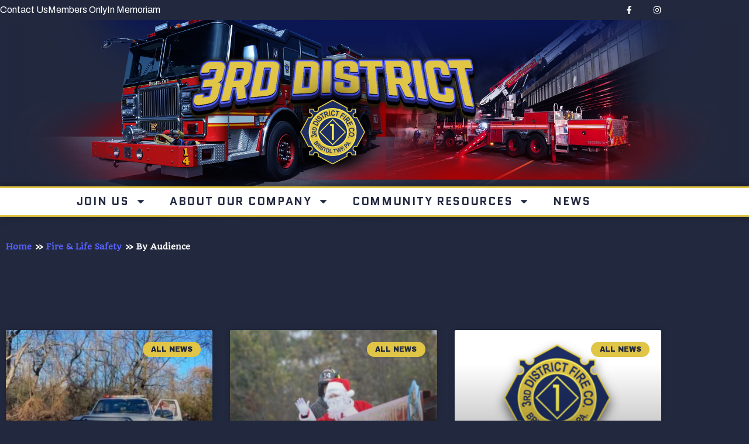

--- FILE ---
content_type: text/css
request_url: https://3dvfc.org/wp-content/uploads/elementor/css/post-7.css?ver=1769525824
body_size: 381
content:
.elementor-kit-7{--e-global-color-primary:#C3C3C3;--e-global-color-secondary:#5B5F6B;--e-global-color-text:#FFFFFF;--e-global-color-accent:#E0C546;--e-global-color-7ba3061:#22283E;--e-global-color-4f1cd71:#1E225F;--e-global-color-9557e08:#0B1654;--e-global-color-5224571:#FEF45F;--e-global-color-266dbb3:#AA151F;--e-global-color-a27e739:#5662FA;--e-global-typography-primary-font-family:"Alfa Slab One";--e-global-typography-primary-font-weight:400;--e-global-typography-primary-text-transform:uppercase;--e-global-typography-primary-letter-spacing:1.7px;--e-global-typography-secondary-font-family:"Quando";--e-global-typography-secondary-font-weight:700;--e-global-typography-text-font-family:"Archivo";--e-global-typography-text-font-weight:400;--e-global-typography-accent-font-family:"Archivo Black";--e-global-typography-accent-font-weight:500;background-color:var( --e-global-color-7ba3061 );background-image:url("https://3dvfc.org/wp-content/uploads/2022/02/Third-District-PA-web-header-2.jpg");background-position:top center;background-repeat:no-repeat;background-size:contain;}.elementor-kit-7 button,.elementor-kit-7 input[type="button"],.elementor-kit-7 input[type="submit"],.elementor-kit-7 .elementor-button{background-color:var( --e-global-color-accent );font-family:var( --e-global-typography-secondary-font-family ), Sans-serif;font-weight:var( --e-global-typography-secondary-font-weight );color:var( --e-global-color-4f1cd71 );}.elementor-kit-7 button:hover,.elementor-kit-7 button:focus,.elementor-kit-7 input[type="button"]:hover,.elementor-kit-7 input[type="button"]:focus,.elementor-kit-7 input[type="submit"]:hover,.elementor-kit-7 input[type="submit"]:focus,.elementor-kit-7 .elementor-button:hover,.elementor-kit-7 .elementor-button:focus{background-color:var( --e-global-color-5224571 );color:var( --e-global-color-4f1cd71 );}.elementor-kit-7 e-page-transition{background-color:#FFBC7D;}.elementor-kit-7 a{color:var( --e-global-color-accent );}.elementor-kit-7 a:hover{color:var( --e-global-color-5224571 );}.elementor-section.elementor-section-boxed > .elementor-container{max-width:1140px;}.e-con{--container-max-width:1140px;}.elementor-widget:not(:last-child){margin-block-end:20px;}.elementor-element{--widgets-spacing:20px 20px;--widgets-spacing-row:20px;--widgets-spacing-column:20px;}{}h1.entry-title{display:var(--page-title-display);}@media(max-width:1366px){.elementor-kit-7{background-position:top center;background-repeat:no-repeat;background-size:contain;}}@media(max-width:1024px){.elementor-section.elementor-section-boxed > .elementor-container{max-width:1024px;}.e-con{--container-max-width:1024px;}}@media(max-width:767px){.elementor-kit-7{background-position:top center;}.elementor-section.elementor-section-boxed > .elementor-container{max-width:767px;}.e-con{--container-max-width:767px;}}

--- FILE ---
content_type: text/css
request_url: https://3dvfc.org/wp-content/uploads/elementor/css/post-583.css?ver=1769525825
body_size: 1232
content:
.elementor-widget-section .eael-protected-content-message{font-family:var( --e-global-typography-secondary-font-family ), Sans-serif;font-weight:var( --e-global-typography-secondary-font-weight );}.elementor-widget-section .protected-content-error-msg{font-family:var( --e-global-typography-secondary-font-family ), Sans-serif;font-weight:var( --e-global-typography-secondary-font-weight );}.elementor-583 .elementor-element.elementor-element-5d8c4c3:not(.elementor-motion-effects-element-type-background), .elementor-583 .elementor-element.elementor-element-5d8c4c3 > .elementor-motion-effects-container > .elementor-motion-effects-layer{background-color:var( --e-global-color-7ba3061 );}.elementor-583 .elementor-element.elementor-element-5d8c4c3{transition:background 0.3s, border 0.3s, border-radius 0.3s, box-shadow 0.3s;}.elementor-583 .elementor-element.elementor-element-5d8c4c3 > .elementor-background-overlay{transition:background 0.3s, border-radius 0.3s, opacity 0.3s;}.elementor-bc-flex-widget .elementor-583 .elementor-element.elementor-element-5a6fb91.elementor-column .elementor-widget-wrap{align-items:center;}.elementor-583 .elementor-element.elementor-element-5a6fb91.elementor-column.elementor-element[data-element_type="column"] > .elementor-widget-wrap.elementor-element-populated{align-content:center;align-items:center;}.elementor-widget-icon-list .eael-protected-content-message{font-family:var( --e-global-typography-secondary-font-family ), Sans-serif;font-weight:var( --e-global-typography-secondary-font-weight );}.elementor-widget-icon-list .protected-content-error-msg{font-family:var( --e-global-typography-secondary-font-family ), Sans-serif;font-weight:var( --e-global-typography-secondary-font-weight );}.elementor-widget-icon-list .elementor-icon-list-item:not(:last-child):after{border-color:var( --e-global-color-text );}.elementor-widget-icon-list .elementor-icon-list-icon i{color:var( --e-global-color-primary );}.elementor-widget-icon-list .elementor-icon-list-icon svg{fill:var( --e-global-color-primary );}.elementor-widget-icon-list .elementor-icon-list-item > .elementor-icon-list-text, .elementor-widget-icon-list .elementor-icon-list-item > a{font-family:var( --e-global-typography-text-font-family ), Sans-serif;font-weight:var( --e-global-typography-text-font-weight );}.elementor-widget-icon-list .elementor-icon-list-text{color:var( --e-global-color-secondary );}.elementor-583 .elementor-element.elementor-element-84e86ef > .elementor-widget-container{margin:0px 0px 0px 0px;padding:0px 0px 0px 0px;}.elementor-583 .elementor-element.elementor-element-84e86ef .elementor-icon-list-items:not(.elementor-inline-items) .elementor-icon-list-item:not(:last-child){padding-block-end:calc(24px/2);}.elementor-583 .elementor-element.elementor-element-84e86ef .elementor-icon-list-items:not(.elementor-inline-items) .elementor-icon-list-item:not(:first-child){margin-block-start:calc(24px/2);}.elementor-583 .elementor-element.elementor-element-84e86ef .elementor-icon-list-items.elementor-inline-items .elementor-icon-list-item{margin-inline:calc(24px/2);}.elementor-583 .elementor-element.elementor-element-84e86ef .elementor-icon-list-items.elementor-inline-items{margin-inline:calc(-24px/2);}.elementor-583 .elementor-element.elementor-element-84e86ef .elementor-icon-list-items.elementor-inline-items .elementor-icon-list-item:after{inset-inline-end:calc(-24px/2);}.elementor-583 .elementor-element.elementor-element-84e86ef .elementor-icon-list-icon i{color:#FFFFFF;transition:color 0.3s;}.elementor-583 .elementor-element.elementor-element-84e86ef .elementor-icon-list-icon svg{fill:#FFFFFF;transition:fill 0.3s;}.elementor-583 .elementor-element.elementor-element-84e86ef{--e-icon-list-icon-size:14px;--icon-vertical-offset:0px;}.elementor-583 .elementor-element.elementor-element-84e86ef .elementor-icon-list-icon{padding-inline-end:7px;}.elementor-583 .elementor-element.elementor-element-84e86ef .elementor-icon-list-text{color:var( --e-global-color-text );transition:color 0.3s;}.elementor-583 .elementor-element.elementor-element-84e86ef .elementor-icon-list-item:hover .elementor-icon-list-text{color:var( --e-global-color-a27e739 );}.elementor-bc-flex-widget .elementor-583 .elementor-element.elementor-element-b0c11a9.elementor-column .elementor-widget-wrap{align-items:center;}.elementor-583 .elementor-element.elementor-element-b0c11a9.elementor-column.elementor-element[data-element_type="column"] > .elementor-widget-wrap.elementor-element-populated{align-content:center;align-items:center;}.elementor-widget-social-icons .eael-protected-content-message{font-family:var( --e-global-typography-secondary-font-family ), Sans-serif;font-weight:var( --e-global-typography-secondary-font-weight );}.elementor-widget-social-icons .protected-content-error-msg{font-family:var( --e-global-typography-secondary-font-family ), Sans-serif;font-weight:var( --e-global-typography-secondary-font-weight );}.elementor-583 .elementor-element.elementor-element-a83f11d{--grid-template-columns:repeat(0, auto);--icon-size:14px;--grid-column-gap:11px;--grid-row-gap:0px;}.elementor-583 .elementor-element.elementor-element-a83f11d .elementor-widget-container{text-align:right;}.elementor-583 .elementor-element.elementor-element-a83f11d .elementor-social-icon{background-color:#00000000;--icon-padding:0.7em;}.elementor-583 .elementor-element.elementor-element-a83f11d .elementor-social-icon i{color:var( --e-global-color-text );}.elementor-583 .elementor-element.elementor-element-a83f11d .elementor-social-icon svg{fill:var( --e-global-color-text );}.elementor-583 .elementor-element.elementor-element-a83f11d .elementor-social-icon:hover{background-color:var( --e-global-color-a27e739 );}.elementor-583 .elementor-element.elementor-element-a83f11d .elementor-social-icon:hover i{color:var( --e-global-color-text );}.elementor-583 .elementor-element.elementor-element-a83f11d .elementor-social-icon:hover svg{fill:var( --e-global-color-text );}.elementor-583 .elementor-element.elementor-element-3a05e25{transition:background 0.3s, border 0.3s, border-radius 0.3s, box-shadow 0.3s;margin-top:3em;margin-bottom:0em;}.elementor-583 .elementor-element.elementor-element-3a05e25 > .elementor-background-overlay{transition:background 0.3s, border-radius 0.3s, opacity 0.3s;}.elementor-widget-image .eael-protected-content-message{font-family:var( --e-global-typography-secondary-font-family ), Sans-serif;font-weight:var( --e-global-typography-secondary-font-weight );}.elementor-widget-image .protected-content-error-msg{font-family:var( --e-global-typography-secondary-font-family ), Sans-serif;font-weight:var( --e-global-typography-secondary-font-weight );}.elementor-widget-image .widget-image-caption{color:var( --e-global-color-text );font-family:var( --e-global-typography-text-font-family ), Sans-serif;font-weight:var( --e-global-typography-text-font-weight );}.elementor-583 .elementor-element.elementor-element-1092224:not(.elementor-motion-effects-element-type-background), .elementor-583 .elementor-element.elementor-element-1092224 > .elementor-motion-effects-container > .elementor-motion-effects-layer{background-color:var( --e-global-color-text );}.elementor-583 .elementor-element.elementor-element-1092224{border-style:solid;border-width:3px 0px 3px 0px;border-color:var( --e-global-color-accent );box-shadow:0px 0px 10px 0px rgba(0,0,0,0.5);transition:background 0.3s, border 0.3s, border-radius 0.3s, box-shadow 0.3s;margin-top:0em;margin-bottom:0em;}.elementor-583 .elementor-element.elementor-element-1092224 > .elementor-background-overlay{transition:background 0.3s, border-radius 0.3s, opacity 0.3s;}.elementor-bc-flex-widget .elementor-583 .elementor-element.elementor-element-2b68951.elementor-column .elementor-widget-wrap{align-items:center;}.elementor-583 .elementor-element.elementor-element-2b68951.elementor-column.elementor-element[data-element_type="column"] > .elementor-widget-wrap.elementor-element-populated{align-content:center;align-items:center;}.elementor-widget-nav-menu .eael-protected-content-message{font-family:var( --e-global-typography-secondary-font-family ), Sans-serif;font-weight:var( --e-global-typography-secondary-font-weight );}.elementor-widget-nav-menu .protected-content-error-msg{font-family:var( --e-global-typography-secondary-font-family ), Sans-serif;font-weight:var( --e-global-typography-secondary-font-weight );}.elementor-widget-nav-menu .elementor-nav-menu .elementor-item{font-family:var( --e-global-typography-primary-font-family ), Sans-serif;font-weight:var( --e-global-typography-primary-font-weight );text-transform:var( --e-global-typography-primary-text-transform );letter-spacing:var( --e-global-typography-primary-letter-spacing );}.elementor-widget-nav-menu .elementor-nav-menu--main .elementor-item{color:var( --e-global-color-text );fill:var( --e-global-color-text );}.elementor-widget-nav-menu .elementor-nav-menu--main .elementor-item:hover,
					.elementor-widget-nav-menu .elementor-nav-menu--main .elementor-item.elementor-item-active,
					.elementor-widget-nav-menu .elementor-nav-menu--main .elementor-item.highlighted,
					.elementor-widget-nav-menu .elementor-nav-menu--main .elementor-item:focus{color:var( --e-global-color-accent );fill:var( --e-global-color-accent );}.elementor-widget-nav-menu .elementor-nav-menu--main:not(.e--pointer-framed) .elementor-item:before,
					.elementor-widget-nav-menu .elementor-nav-menu--main:not(.e--pointer-framed) .elementor-item:after{background-color:var( --e-global-color-accent );}.elementor-widget-nav-menu .e--pointer-framed .elementor-item:before,
					.elementor-widget-nav-menu .e--pointer-framed .elementor-item:after{border-color:var( --e-global-color-accent );}.elementor-widget-nav-menu{--e-nav-menu-divider-color:var( --e-global-color-text );}.elementor-widget-nav-menu .elementor-nav-menu--dropdown .elementor-item, .elementor-widget-nav-menu .elementor-nav-menu--dropdown  .elementor-sub-item{font-family:var( --e-global-typography-accent-font-family ), Sans-serif;font-weight:var( --e-global-typography-accent-font-weight );}.elementor-583 .elementor-element.elementor-element-9830c23 > .elementor-widget-container{margin:0em 0em 0em 0em;padding:0em 0em 0em 0em;}.elementor-583 .elementor-element.elementor-element-9830c23 .elementor-menu-toggle{margin:0 auto;background-color:#FFFFFF08;}.elementor-583 .elementor-element.elementor-element-9830c23 .elementor-nav-menu .elementor-item{font-family:"Quantico", Sans-serif;font-size:1.2em;font-weight:700;text-transform:uppercase;}.elementor-583 .elementor-element.elementor-element-9830c23 .elementor-nav-menu--main .elementor-item{color:var( --e-global-color-7ba3061 );fill:var( --e-global-color-7ba3061 );}.elementor-583 .elementor-element.elementor-element-9830c23 .elementor-nav-menu--main .elementor-item:hover,
					.elementor-583 .elementor-element.elementor-element-9830c23 .elementor-nav-menu--main .elementor-item.elementor-item-active,
					.elementor-583 .elementor-element.elementor-element-9830c23 .elementor-nav-menu--main .elementor-item.highlighted,
					.elementor-583 .elementor-element.elementor-element-9830c23 .elementor-nav-menu--main .elementor-item:focus{color:var( --e-global-color-4f1cd71 );fill:var( --e-global-color-4f1cd71 );}.elementor-583 .elementor-element.elementor-element-9830c23 .elementor-nav-menu--dropdown a:hover,
					.elementor-583 .elementor-element.elementor-element-9830c23 .elementor-nav-menu--dropdown a:focus,
					.elementor-583 .elementor-element.elementor-element-9830c23 .elementor-nav-menu--dropdown a.elementor-item-active,
					.elementor-583 .elementor-element.elementor-element-9830c23 .elementor-nav-menu--dropdown a.highlighted,
					.elementor-583 .elementor-element.elementor-element-9830c23 .elementor-menu-toggle:hover,
					.elementor-583 .elementor-element.elementor-element-9830c23 .elementor-menu-toggle:focus{color:var( --e-global-color-text );}.elementor-583 .elementor-element.elementor-element-9830c23 .elementor-nav-menu--dropdown a:hover,
					.elementor-583 .elementor-element.elementor-element-9830c23 .elementor-nav-menu--dropdown a:focus,
					.elementor-583 .elementor-element.elementor-element-9830c23 .elementor-nav-menu--dropdown a.elementor-item-active,
					.elementor-583 .elementor-element.elementor-element-9830c23 .elementor-nav-menu--dropdown a.highlighted{background-color:var( --e-global-color-4f1cd71 );}.elementor-583 .elementor-element.elementor-element-9830c23 .elementor-nav-menu--dropdown a.elementor-item-active{color:var( --e-global-color-a27e739 );background-color:var( --e-global-color-primary );}.elementor-583 .elementor-element.elementor-element-9830c23 .elementor-nav-menu--dropdown .elementor-item, .elementor-583 .elementor-element.elementor-element-9830c23 .elementor-nav-menu--dropdown  .elementor-sub-item{font-family:"Archivo Black", Sans-serif;font-weight:500;}.elementor-theme-builder-content-area{height:400px;}.elementor-location-header:before, .elementor-location-footer:before{content:"";display:table;clear:both;}@media(max-width:1366px){.elementor-widget-nav-menu .elementor-nav-menu .elementor-item{letter-spacing:var( --e-global-typography-primary-letter-spacing );}}@media(max-width:1024px){.elementor-widget-nav-menu .elementor-nav-menu .elementor-item{letter-spacing:var( --e-global-typography-primary-letter-spacing );}.elementor-583 .elementor-element.elementor-element-9830c23 > .elementor-widget-container{margin:0em 0em -0.8em 0em;}.elementor-583 .elementor-element.elementor-element-9830c23 .elementor-nav-menu--dropdown .elementor-item, .elementor-583 .elementor-element.elementor-element-9830c23 .elementor-nav-menu--dropdown  .elementor-sub-item{font-size:1.2em;}}@media(max-width:767px){.elementor-583 .elementor-element.elementor-element-5a6fb91{width:70%;}.elementor-583 .elementor-element.elementor-element-b0c11a9{width:30%;}.elementor-583 .elementor-element.elementor-element-3a05e25{margin-top:0em;margin-bottom:0em;}.elementor-widget-nav-menu .elementor-nav-menu .elementor-item{letter-spacing:var( --e-global-typography-primary-letter-spacing );}.elementor-583 .elementor-element.elementor-element-9830c23 > .elementor-widget-container{margin:0em 0em 0em 0em;}.elementor-583 .elementor-element.elementor-element-9830c23 .elementor-nav-menu--main .elementor-item{padding-left:0px;padding-right:0px;padding-top:0px;padding-bottom:0px;}}

--- FILE ---
content_type: text/css
request_url: https://3dvfc.org/wp-content/uploads/elementor/css/post-580.css?ver=1769525825
body_size: 1745
content:
.elementor-widget-section .eael-protected-content-message{font-family:var( --e-global-typography-secondary-font-family ), Sans-serif;font-weight:var( --e-global-typography-secondary-font-weight );}.elementor-widget-section .protected-content-error-msg{font-family:var( --e-global-typography-secondary-font-family ), Sans-serif;font-weight:var( --e-global-typography-secondary-font-weight );}.elementor-580 .elementor-element.elementor-element-72452dec > .elementor-container > .elementor-column > .elementor-widget-wrap{align-content:center;align-items:center;}.elementor-580 .elementor-element.elementor-element-72452dec:not(.elementor-motion-effects-element-type-background), .elementor-580 .elementor-element.elementor-element-72452dec > .elementor-motion-effects-container > .elementor-motion-effects-layer{background-color:transparent;background-image:linear-gradient(180deg, var( --e-global-color-7ba3061 ) 67%, var( --e-global-color-4f1cd71 ) 100%);}.elementor-580 .elementor-element.elementor-element-72452dec{border-style:solid;border-width:1px 0px 0px 0px;border-color:var( --e-global-color-accent );transition:background 0.3s, border 0.3s, border-radius 0.3s, box-shadow 0.3s;margin-top:0px;margin-bottom:0px;padding:03% 0% 03% 0%;}.elementor-580 .elementor-element.elementor-element-72452dec > .elementor-background-overlay{transition:background 0.3s, border-radius 0.3s, opacity 0.3s;}.elementor-580 .elementor-element.elementor-element-19badc9c > .elementor-element-populated{margin:0px 0px 0px 0px;--e-column-margin-right:0px;--e-column-margin-left:0px;padding:0px 0px 0px 0px;}.elementor-widget-theme-site-logo .eael-protected-content-message{font-family:var( --e-global-typography-secondary-font-family ), Sans-serif;font-weight:var( --e-global-typography-secondary-font-weight );}.elementor-widget-theme-site-logo .protected-content-error-msg{font-family:var( --e-global-typography-secondary-font-family ), Sans-serif;font-weight:var( --e-global-typography-secondary-font-weight );}.elementor-widget-theme-site-logo .widget-image-caption{color:var( --e-global-color-text );font-family:var( --e-global-typography-text-font-family ), Sans-serif;font-weight:var( --e-global-typography-text-font-weight );}.elementor-580 .elementor-element.elementor-element-12b15944 > .elementor-widget-container{margin:0px 0px 0px 0px;padding:0px 0px 0px 0px;}.elementor-580 .elementor-element.elementor-element-12b15944{text-align:start;}.elementor-580 .elementor-element.elementor-element-12b15944 img{width:120px;}.elementor-bc-flex-widget .elementor-580 .elementor-element.elementor-element-2b296351.elementor-column .elementor-widget-wrap{align-items:flex-start;}.elementor-580 .elementor-element.elementor-element-2b296351.elementor-column.elementor-element[data-element_type="column"] > .elementor-widget-wrap.elementor-element-populated{align-content:flex-start;align-items:flex-start;}.elementor-widget-heading .eael-protected-content-message{font-family:var( --e-global-typography-secondary-font-family ), Sans-serif;font-weight:var( --e-global-typography-secondary-font-weight );}.elementor-widget-heading .protected-content-error-msg{font-family:var( --e-global-typography-secondary-font-family ), Sans-serif;font-weight:var( --e-global-typography-secondary-font-weight );}.elementor-widget-heading .elementor-heading-title{font-family:var( --e-global-typography-primary-font-family ), Sans-serif;font-weight:var( --e-global-typography-primary-font-weight );text-transform:var( --e-global-typography-primary-text-transform );letter-spacing:var( --e-global-typography-primary-letter-spacing );color:var( --e-global-color-primary );}.elementor-580 .elementor-element.elementor-element-3551b621 .elementor-heading-title{font-family:"Alfa Slab One", Sans-serif;font-weight:400;letter-spacing:2.8px;color:#FFFFFF;}.elementor-580 .elementor-element.elementor-element-79f72a74 > .elementor-widget-container{padding:0em 1em 0em 0em;}.elementor-580 .elementor-element.elementor-element-79f72a74 .elementor-heading-title{font-family:"Poppins", Sans-serif;font-size:0.9rem;font-weight:400;line-height:1.5em;color:#FFFFFF;}.elementor-widget-button .elementor-button{background-color:var( --e-global-color-accent );font-family:var( --e-global-typography-accent-font-family ), Sans-serif;font-weight:var( --e-global-typography-accent-font-weight );}.elementor-widget-button .eael-protected-content-message{font-family:var( --e-global-typography-secondary-font-family ), Sans-serif;font-weight:var( --e-global-typography-secondary-font-weight );}.elementor-widget-button .protected-content-error-msg{font-family:var( --e-global-typography-secondary-font-family ), Sans-serif;font-weight:var( --e-global-typography-secondary-font-weight );}.elementor-580 .elementor-element.elementor-element-ed5722f:not(.elementor-motion-effects-element-type-background) > .elementor-widget-wrap, .elementor-580 .elementor-element.elementor-element-ed5722f > .elementor-widget-wrap > .elementor-motion-effects-container > .elementor-motion-effects-layer{background-color:transparent;background-image:linear-gradient(180deg, var( --e-global-color-4f1cd71 ) 0%, var( --e-global-color-9557e08 ) 100%);}.elementor-580 .elementor-element.elementor-element-ed5722f > .elementor-element-populated{transition:background 0.3s, border 0.3s, border-radius 0.3s, box-shadow 0.3s;margin:0px 0px 0px 0px;--e-column-margin-right:0px;--e-column-margin-left:0px;padding:2em 2em 2em 2em;}.elementor-580 .elementor-element.elementor-element-ed5722f > .elementor-element-populated > .elementor-background-overlay{transition:background 0.3s, border-radius 0.3s, opacity 0.3s;}.elementor-580 .elementor-element.elementor-element-894b58e{text-align:start;}.elementor-580 .elementor-element.elementor-element-894b58e .elementor-heading-title{font-family:var( --e-global-typography-primary-font-family ), Sans-serif;font-weight:var( --e-global-typography-primary-font-weight );text-transform:var( --e-global-typography-primary-text-transform );letter-spacing:var( --e-global-typography-primary-letter-spacing );color:var( --e-global-color-text );}.elementor-widget-icon-list .eael-protected-content-message{font-family:var( --e-global-typography-secondary-font-family ), Sans-serif;font-weight:var( --e-global-typography-secondary-font-weight );}.elementor-widget-icon-list .protected-content-error-msg{font-family:var( --e-global-typography-secondary-font-family ), Sans-serif;font-weight:var( --e-global-typography-secondary-font-weight );}.elementor-widget-icon-list .elementor-icon-list-item:not(:last-child):after{border-color:var( --e-global-color-text );}.elementor-widget-icon-list .elementor-icon-list-icon i{color:var( --e-global-color-primary );}.elementor-widget-icon-list .elementor-icon-list-icon svg{fill:var( --e-global-color-primary );}.elementor-widget-icon-list .elementor-icon-list-item > .elementor-icon-list-text, .elementor-widget-icon-list .elementor-icon-list-item > a{font-family:var( --e-global-typography-text-font-family ), Sans-serif;font-weight:var( --e-global-typography-text-font-weight );}.elementor-widget-icon-list .elementor-icon-list-text{color:var( --e-global-color-secondary );}.elementor-580 .elementor-element.elementor-element-18e819f .elementor-icon-list-items:not(.elementor-inline-items) .elementor-icon-list-item:not(:last-child){padding-block-end:calc(15px/2);}.elementor-580 .elementor-element.elementor-element-18e819f .elementor-icon-list-items:not(.elementor-inline-items) .elementor-icon-list-item:not(:first-child){margin-block-start:calc(15px/2);}.elementor-580 .elementor-element.elementor-element-18e819f .elementor-icon-list-items.elementor-inline-items .elementor-icon-list-item{margin-inline:calc(15px/2);}.elementor-580 .elementor-element.elementor-element-18e819f .elementor-icon-list-items.elementor-inline-items{margin-inline:calc(-15px/2);}.elementor-580 .elementor-element.elementor-element-18e819f .elementor-icon-list-items.elementor-inline-items .elementor-icon-list-item:after{inset-inline-end:calc(-15px/2);}.elementor-580 .elementor-element.elementor-element-18e819f .elementor-icon-list-icon i{color:var( --e-global-color-accent );transition:color 0.3s;}.elementor-580 .elementor-element.elementor-element-18e819f .elementor-icon-list-icon svg{fill:var( --e-global-color-accent );transition:fill 0.3s;}.elementor-580 .elementor-element.elementor-element-18e819f .elementor-icon-list-item:hover .elementor-icon-list-icon i{color:var( --e-global-color-5224571 );}.elementor-580 .elementor-element.elementor-element-18e819f .elementor-icon-list-item:hover .elementor-icon-list-icon svg{fill:var( --e-global-color-5224571 );}.elementor-580 .elementor-element.elementor-element-18e819f{--e-icon-list-icon-size:20px;--icon-vertical-offset:0px;}.elementor-580 .elementor-element.elementor-element-18e819f .elementor-icon-list-item > .elementor-icon-list-text, .elementor-580 .elementor-element.elementor-element-18e819f .elementor-icon-list-item > a{font-family:"Poppins", Sans-serif;font-size:1.2em;font-weight:400;}.elementor-580 .elementor-element.elementor-element-18e819f .elementor-icon-list-text{color:var( --e-global-color-accent );transition:color 0.3s;}.elementor-580 .elementor-element.elementor-element-18e819f .elementor-icon-list-item:hover .elementor-icon-list-text{color:var( --e-global-color-5224571 );}.elementor-widget-social-icons .eael-protected-content-message{font-family:var( --e-global-typography-secondary-font-family ), Sans-serif;font-weight:var( --e-global-typography-secondary-font-weight );}.elementor-widget-social-icons .protected-content-error-msg{font-family:var( --e-global-typography-secondary-font-family ), Sans-serif;font-weight:var( --e-global-typography-secondary-font-weight );}.elementor-580 .elementor-element.elementor-element-2487746a{--grid-template-columns:repeat(0, auto);--icon-size:19px;--grid-column-gap:9px;--grid-row-gap:0px;}.elementor-580 .elementor-element.elementor-element-2487746a .elementor-widget-container{text-align:left;}.elementor-580 .elementor-element.elementor-element-2487746a > .elementor-widget-container{padding:0px 0px 20px 0px;}.elementor-580 .elementor-element.elementor-element-2487746a .elementor-social-icon{background-color:var( --e-global-color-accent );--icon-padding:0.6em;}.elementor-580 .elementor-element.elementor-element-2487746a .elementor-social-icon i{color:var( --e-global-color-4f1cd71 );}.elementor-580 .elementor-element.elementor-element-2487746a .elementor-social-icon svg{fill:var( --e-global-color-4f1cd71 );}.elementor-580 .elementor-element.elementor-element-2487746a .elementor-social-icon:hover{background-color:var( --e-global-color-primary );}.elementor-580 .elementor-element.elementor-element-2487746a .elementor-social-icon:hover i{color:var( --e-global-color-4f1cd71 );}.elementor-580 .elementor-element.elementor-element-2487746a .elementor-social-icon:hover svg{fill:var( --e-global-color-4f1cd71 );}.elementor-580 .elementor-element.elementor-element-2aa185a0:not(.elementor-motion-effects-element-type-background), .elementor-580 .elementor-element.elementor-element-2aa185a0 > .elementor-motion-effects-container > .elementor-motion-effects-layer{background-color:#232323;}.elementor-580 .elementor-element.elementor-element-2aa185a0{border-style:solid;border-width:1px 0px 0px 0px;border-color:rgba(255,255,255,0.19);transition:background 0.3s, border 0.3s, border-radius 0.3s, box-shadow 0.3s;padding:25px 0px 23px 0px;}.elementor-580 .elementor-element.elementor-element-2aa185a0 > .elementor-background-overlay{transition:background 0.3s, border-radius 0.3s, opacity 0.3s;}.elementor-580 .elementor-element.elementor-element-6847cd1a > .elementor-widget-wrap > .elementor-widget:not(.elementor-widget__width-auto):not(.elementor-widget__width-initial):not(:last-child):not(.elementor-absolute){margin-block-end:0px;}.elementor-580 .elementor-element.elementor-element-259d3e36{text-align:center;}.elementor-580 .elementor-element.elementor-element-259d3e36 .elementor-heading-title{font-family:"Poppins", Sans-serif;font-size:12px;font-weight:300;color:#FFFFFF;}.elementor-580 .elementor-element.elementor-element-aa7cf81{text-align:center;}.elementor-580 .elementor-element.elementor-element-aa7cf81 .elementor-heading-title{font-family:"Poppins", Sans-serif;font-size:0.8rem;font-weight:normal;line-height:1.2em;color:#FFFFFF;}.elementor-widget-image .eael-protected-content-message{font-family:var( --e-global-typography-secondary-font-family ), Sans-serif;font-weight:var( --e-global-typography-secondary-font-weight );}.elementor-widget-image .protected-content-error-msg{font-family:var( --e-global-typography-secondary-font-family ), Sans-serif;font-weight:var( --e-global-typography-secondary-font-weight );}.elementor-widget-image .widget-image-caption{color:var( --e-global-color-text );font-family:var( --e-global-typography-text-font-family ), Sans-serif;font-weight:var( --e-global-typography-text-font-weight );}.elementor-580 .elementor-element.elementor-element-2f2416ce{text-align:center;}.elementor-580 .elementor-element.elementor-element-2f2416ce img{width:53%;}.elementor-theme-builder-content-area{height:400px;}.elementor-location-header:before, .elementor-location-footer:before{content:"";display:table;clear:both;}@media(max-width:1366px){.elementor-widget-heading .elementor-heading-title{letter-spacing:var( --e-global-typography-primary-letter-spacing );}.elementor-580 .elementor-element.elementor-element-894b58e .elementor-heading-title{letter-spacing:var( --e-global-typography-primary-letter-spacing );}}@media(min-width:768px){.elementor-580 .elementor-element.elementor-element-19badc9c{width:11.578%;}.elementor-580 .elementor-element.elementor-element-2b296351{width:60.28%;}.elementor-580 .elementor-element.elementor-element-ed5722f{width:27.802%;}}@media(max-width:1024px) and (min-width:768px){.elementor-580 .elementor-element.elementor-element-19badc9c{width:14%;}.elementor-580 .elementor-element.elementor-element-2b296351{width:55%;}.elementor-580 .elementor-element.elementor-element-ed5722f{width:29%;}}@media(max-width:1024px){.elementor-580 .elementor-element.elementor-element-72452dec{margin-top:0px;margin-bottom:0px;padding:0% 0% 0% 0%;}.elementor-580 .elementor-element.elementor-element-2b296351 > .elementor-element-populated{margin:0px 0px 0px 0px;--e-column-margin-right:0px;--e-column-margin-left:0px;}.elementor-widget-heading .elementor-heading-title{letter-spacing:var( --e-global-typography-primary-letter-spacing );}.elementor-580 .elementor-element.elementor-element-ed5722f > .elementor-element-populated{margin:0% 0% 0% 0%;--e-column-margin-right:0%;--e-column-margin-left:0%;padding:1em 1em 1em 1em;}.elementor-580 .elementor-element.elementor-element-894b58e > .elementor-widget-container{margin:18px 0px 0px 0px;}.elementor-580 .elementor-element.elementor-element-894b58e .elementor-heading-title{letter-spacing:var( --e-global-typography-primary-letter-spacing );}.elementor-580 .elementor-element.elementor-element-18e819f .elementor-icon-list-items:not(.elementor-inline-items) .elementor-icon-list-item:not(:last-child){padding-block-end:calc(10px/2);}.elementor-580 .elementor-element.elementor-element-18e819f .elementor-icon-list-items:not(.elementor-inline-items) .elementor-icon-list-item:not(:first-child){margin-block-start:calc(10px/2);}.elementor-580 .elementor-element.elementor-element-18e819f .elementor-icon-list-items.elementor-inline-items .elementor-icon-list-item{margin-inline:calc(10px/2);}.elementor-580 .elementor-element.elementor-element-18e819f .elementor-icon-list-items.elementor-inline-items{margin-inline:calc(-10px/2);}.elementor-580 .elementor-element.elementor-element-18e819f .elementor-icon-list-items.elementor-inline-items .elementor-icon-list-item:after{inset-inline-end:calc(-10px/2);}.elementor-580 .elementor-element.elementor-element-2487746a{--icon-size:10px;}.elementor-580 .elementor-element.elementor-element-2aa185a0{padding:10px 20px 10px 20px;}.elementor-580 .elementor-element.elementor-element-259d3e36 > .elementor-widget-container{margin:0px 0px 0px 0px;padding:3px 3px 3px 3px;}.elementor-580 .elementor-element.elementor-element-259d3e36{text-align:center;}.elementor-580 .elementor-element.elementor-element-259d3e36 .elementor-heading-title{font-size:12px;}.elementor-580 .elementor-element.elementor-element-aa7cf81 .elementor-heading-title{font-size:12px;}}@media(max-width:767px){.elementor-580 .elementor-element.elementor-element-72452dec{margin-top:0px;margin-bottom:0px;padding:5px 5px 5px 5px;}.elementor-580 .elementor-element.elementor-element-19badc9c{width:26%;}.elementor-580 .elementor-element.elementor-element-19badc9c > .elementor-element-populated{margin:0px 0px 0px 0px;--e-column-margin-right:0px;--e-column-margin-left:0px;padding:0px 0px 0px 0px;}.elementor-580 .elementor-element.elementor-element-12b15944{text-align:center;}.elementor-580 .elementor-element.elementor-element-12b15944 img{width:70px;}.elementor-580 .elementor-element.elementor-element-2b296351{width:100%;}.elementor-580 .elementor-element.elementor-element-2b296351 > .elementor-element-populated{padding:30px 30px 30px 30px;}.elementor-widget-heading .elementor-heading-title{letter-spacing:var( --e-global-typography-primary-letter-spacing );}.elementor-580 .elementor-element.elementor-element-ed5722f{width:100%;}.elementor-580 .elementor-element.elementor-element-ed5722f > .elementor-element-populated{margin:0px 0px 0px 0px;--e-column-margin-right:0px;--e-column-margin-left:0px;padding:30px 30px 30px 30px;}.elementor-580 .elementor-element.elementor-element-894b58e > .elementor-widget-container{margin:0px 0px 0px 0px;padding:0px 0px 0px 0px;}.elementor-580 .elementor-element.elementor-element-894b58e{text-align:start;}.elementor-580 .elementor-element.elementor-element-894b58e .elementor-heading-title{letter-spacing:var( --e-global-typography-primary-letter-spacing );}.elementor-580 .elementor-element.elementor-element-18e819f .elementor-icon-list-items:not(.elementor-inline-items) .elementor-icon-list-item:not(:last-child){padding-block-end:calc(5px/2);}.elementor-580 .elementor-element.elementor-element-18e819f .elementor-icon-list-items:not(.elementor-inline-items) .elementor-icon-list-item:not(:first-child){margin-block-start:calc(5px/2);}.elementor-580 .elementor-element.elementor-element-18e819f .elementor-icon-list-items.elementor-inline-items .elementor-icon-list-item{margin-inline:calc(5px/2);}.elementor-580 .elementor-element.elementor-element-18e819f .elementor-icon-list-items.elementor-inline-items{margin-inline:calc(-5px/2);}.elementor-580 .elementor-element.elementor-element-18e819f .elementor-icon-list-items.elementor-inline-items .elementor-icon-list-item:after{inset-inline-end:calc(-5px/2);}.elementor-580 .elementor-element.elementor-element-2487746a .elementor-widget-container{text-align:left;}.elementor-580 .elementor-element.elementor-element-2487746a > .elementor-widget-container{margin:0px 0px 0px 0px;padding:0px 0px 0px 0px;}.elementor-580 .elementor-element.elementor-element-2aa185a0{padding:15px 10px 15px 10px;}.elementor-580 .elementor-element.elementor-element-259d3e36{text-align:center;}.elementor-580 .elementor-element.elementor-element-aa7cf81 > .elementor-widget-container{padding:0% 0% 3% 0%;}.elementor-580 .elementor-element.elementor-element-aa7cf81{text-align:center;}.elementor-580 .elementor-element.elementor-element-aa7cf81 .elementor-heading-title{line-height:1.6em;}}

--- FILE ---
content_type: text/css
request_url: https://3dvfc.org/wp-content/uploads/elementor/css/post-943.css?ver=1769527508
body_size: 523
content:
.elementor-widget-section .eael-protected-content-message{font-family:var( --e-global-typography-secondary-font-family ), Sans-serif;font-weight:var( --e-global-typography-secondary-font-weight );}.elementor-widget-section .protected-content-error-msg{font-family:var( --e-global-typography-secondary-font-family ), Sans-serif;font-weight:var( --e-global-typography-secondary-font-weight );}.elementor-943 .elementor-element.elementor-element-febb4f1{margin-top:8em;margin-bottom:0em;}.elementor-widget-breadcrumbs .eael-protected-content-message{font-family:var( --e-global-typography-secondary-font-family ), Sans-serif;font-weight:var( --e-global-typography-secondary-font-weight );}.elementor-widget-breadcrumbs .protected-content-error-msg{font-family:var( --e-global-typography-secondary-font-family ), Sans-serif;font-weight:var( --e-global-typography-secondary-font-weight );}.elementor-widget-breadcrumbs{font-family:var( --e-global-typography-secondary-font-family ), Sans-serif;font-weight:var( --e-global-typography-secondary-font-weight );}.elementor-943 .elementor-element.elementor-element-32a711e{font-family:var( --e-global-typography-secondary-font-family ), Sans-serif;font-weight:var( --e-global-typography-secondary-font-weight );color:var( --e-global-color-text );}.elementor-943 .elementor-element.elementor-element-32a711e a{color:var( --e-global-color-a27e739 );}.elementor-widget-posts .elementor-button{background-color:var( --e-global-color-accent );font-family:var( --e-global-typography-accent-font-family ), Sans-serif;font-weight:var( --e-global-typography-accent-font-weight );}.elementor-widget-posts .eael-protected-content-message{font-family:var( --e-global-typography-secondary-font-family ), Sans-serif;font-weight:var( --e-global-typography-secondary-font-weight );}.elementor-widget-posts .protected-content-error-msg{font-family:var( --e-global-typography-secondary-font-family ), Sans-serif;font-weight:var( --e-global-typography-secondary-font-weight );}.elementor-widget-posts .elementor-post__title, .elementor-widget-posts .elementor-post__title a{color:var( --e-global-color-secondary );font-family:var( --e-global-typography-primary-font-family ), Sans-serif;font-weight:var( --e-global-typography-primary-font-weight );text-transform:var( --e-global-typography-primary-text-transform );letter-spacing:var( --e-global-typography-primary-letter-spacing );}.elementor-widget-posts .elementor-post__meta-data{font-family:var( --e-global-typography-secondary-font-family ), Sans-serif;font-weight:var( --e-global-typography-secondary-font-weight );}.elementor-widget-posts .elementor-post__excerpt p{font-family:var( --e-global-typography-text-font-family ), Sans-serif;font-weight:var( --e-global-typography-text-font-weight );}.elementor-widget-posts .elementor-post__read-more{color:var( --e-global-color-accent );}.elementor-widget-posts a.elementor-post__read-more{font-family:var( --e-global-typography-accent-font-family ), Sans-serif;font-weight:var( --e-global-typography-accent-font-weight );}.elementor-widget-posts .elementor-post__card .elementor-post__badge{background-color:var( --e-global-color-accent );font-family:var( --e-global-typography-accent-font-family ), Sans-serif;font-weight:var( --e-global-typography-accent-font-weight );}.elementor-widget-posts .elementor-swiper-button.elementor-swiper-button-prev, .elementor-widget-posts .elementor-swiper-button.elementor-swiper-button-next{background-color:var( --e-global-color-accent );}.elementor-widget-posts .elementor-pagination{font-family:var( --e-global-typography-secondary-font-family ), Sans-serif;font-weight:var( --e-global-typography-secondary-font-weight );}.elementor-widget-posts .ecs-load-more-button .elementor-button{font-family:var( --e-global-typography-accent-font-family ), Sans-serif;font-weight:var( --e-global-typography-accent-font-weight );background-color:var( --e-global-color-accent );}.elementor-widget-posts .e-load-more-message{font-family:var( --e-global-typography-secondary-font-family ), Sans-serif;font-weight:var( --e-global-typography-secondary-font-weight );}.elementor-943 .elementor-element.elementor-element-f1c8bd7{--grid-row-gap:35px;--grid-column-gap:30px;}.elementor-943 .elementor-element.elementor-element-f1c8bd7 > .elementor-widget-container{margin:6em 0em 0em 0em;}.elementor-943 .elementor-element.elementor-element-f1c8bd7 .elementor-posts-container .elementor-post__thumbnail{padding-bottom:calc( 0.66 * 100% );}.elementor-943 .elementor-element.elementor-element-f1c8bd7:after{content:"0.66";}.elementor-943 .elementor-element.elementor-element-f1c8bd7 .elementor-post__thumbnail__link{width:100%;}.elementor-943 .elementor-element.elementor-element-f1c8bd7 .elementor-post__meta-data span + span:before{content:"•";}.elementor-943 .elementor-element.elementor-element-f1c8bd7 .elementor-post__card{background-color:var( --e-global-color-primary );}.elementor-943 .elementor-element.elementor-element-f1c8bd7 .elementor-post__text{margin-top:20px;}.elementor-943 .elementor-element.elementor-element-f1c8bd7 .elementor-post__badge{right:0;}.elementor-943 .elementor-element.elementor-element-f1c8bd7 .elementor-post__card .elementor-post__badge{color:var( --e-global-color-7ba3061 );margin:20px;}.elementor-943 .elementor-element.elementor-element-f1c8bd7 .elementor-post__title, .elementor-943 .elementor-element.elementor-element-f1c8bd7 .elementor-post__title a{color:var( --e-global-color-7ba3061 );font-family:var( --e-global-typography-primary-font-family ), Sans-serif;font-weight:var( --e-global-typography-primary-font-weight );text-transform:var( --e-global-typography-primary-text-transform );letter-spacing:var( --e-global-typography-primary-letter-spacing );}.elementor-943 .elementor-element.elementor-element-f1c8bd7 .elementor-post__title{margin-bottom:22px;}.elementor-943 .elementor-element.elementor-element-f1c8bd7 .elementor-post__meta-data{color:var( --e-global-color-7ba3061 );}.elementor-943 .elementor-element.elementor-element-f1c8bd7 .elementor-post__excerpt p{color:var( --e-global-color-7ba3061 );}.elementor-943 .elementor-element.elementor-element-f1c8bd7 .elementor-post__read-more{color:var( --e-global-color-a27e739 );}.elementor-943 .elementor-element.elementor-element-f1c8bd7 .elementor-pagination{text-align:center;margin-top:18px;}.elementor-943 .elementor-element.elementor-element-f1c8bd7 .elementor-pagination .page-numbers:not(.dots){color:var( --e-global-color-a27e739 );}.elementor-943 .elementor-element.elementor-element-f1c8bd7 .elementor-pagination a.page-numbers:hover{color:var( --e-global-color-accent );}.elementor-943 .elementor-element.elementor-element-f1c8bd7 .elementor-pagination .page-numbers.current{color:var( --e-global-color-text );}body:not(.rtl) .elementor-943 .elementor-element.elementor-element-f1c8bd7 .elementor-pagination .page-numbers:not(:first-child){margin-left:calc( 10px/2 );}body:not(.rtl) .elementor-943 .elementor-element.elementor-element-f1c8bd7 .elementor-pagination .page-numbers:not(:last-child){margin-right:calc( 10px/2 );}body.rtl .elementor-943 .elementor-element.elementor-element-f1c8bd7 .elementor-pagination .page-numbers:not(:first-child){margin-right:calc( 10px/2 );}body.rtl .elementor-943 .elementor-element.elementor-element-f1c8bd7 .elementor-pagination .page-numbers:not(:last-child){margin-left:calc( 10px/2 );}@media(max-width:1366px){.elementor-943 .elementor-element.elementor-element-febb4f1{margin-top:2em;margin-bottom:1em;}.elementor-widget-posts .elementor-post__title, .elementor-widget-posts .elementor-post__title a{letter-spacing:var( --e-global-typography-primary-letter-spacing );}.elementor-943 .elementor-element.elementor-element-f1c8bd7 .elementor-post__title, .elementor-943 .elementor-element.elementor-element-f1c8bd7 .elementor-post__title a{letter-spacing:var( --e-global-typography-primary-letter-spacing );}}@media(max-width:1024px){.elementor-widget-posts .elementor-post__title, .elementor-widget-posts .elementor-post__title a{letter-spacing:var( --e-global-typography-primary-letter-spacing );}.elementor-943 .elementor-element.elementor-element-f1c8bd7 .elementor-post__title, .elementor-943 .elementor-element.elementor-element-f1c8bd7 .elementor-post__title a{letter-spacing:var( --e-global-typography-primary-letter-spacing );}}@media(max-width:767px){.elementor-widget-posts .elementor-post__title, .elementor-widget-posts .elementor-post__title a{letter-spacing:var( --e-global-typography-primary-letter-spacing );}.elementor-943 .elementor-element.elementor-element-f1c8bd7 .elementor-posts-container .elementor-post__thumbnail{padding-bottom:calc( 0.5 * 100% );}.elementor-943 .elementor-element.elementor-element-f1c8bd7:after{content:"0.5";}.elementor-943 .elementor-element.elementor-element-f1c8bd7 .elementor-post__thumbnail__link{width:100%;}.elementor-943 .elementor-element.elementor-element-f1c8bd7 .elementor-post__title, .elementor-943 .elementor-element.elementor-element-f1c8bd7 .elementor-post__title a{letter-spacing:var( --e-global-typography-primary-letter-spacing );}}